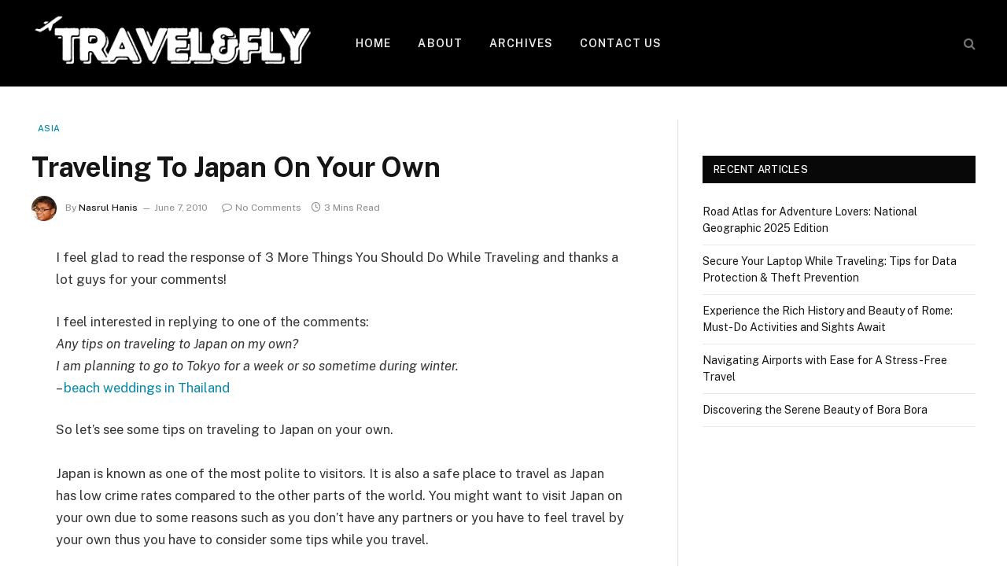

--- FILE ---
content_type: text/html; charset=UTF-8
request_url: https://travelandfly.net/traveling-to-japan-on-your-own/
body_size: 14661
content:

<!DOCTYPE html>
<html lang="en-US" class="s-light site-s-light">

<head>

	<meta charset="UTF-8" />
	<meta name="viewport" content="width=device-width, initial-scale=1" />
	<title>Traveling To Japan On Your Own &#8211; Travel &amp; Fly</title><link rel="preload" as="font" href="https://travelandfly.net/wp-content/themes/smart-mag/css/icons/fonts/ts-icons.woff2?v3.2" type="font/woff2" crossorigin="anonymous" />
<meta name='robots' content='max-image-preview:large' />
	<style>img:is([sizes="auto" i], [sizes^="auto," i]) { contain-intrinsic-size: 3000px 1500px }</style>
	<link rel='dns-prefetch' href='//www.googletagmanager.com' />
<link rel='dns-prefetch' href='//stats.wp.com' />
<link rel='dns-prefetch' href='//fonts.googleapis.com' />
<link rel='dns-prefetch' href='//v0.wordpress.com' />
<link rel='dns-prefetch' href='//pagead2.googlesyndication.com' />
<link rel='preconnect' href='//i0.wp.com' />
<link rel='preconnect' href='//c0.wp.com' />
<link rel="alternate" type="application/rss+xml" title="Travel &amp; Fly &raquo; Feed" href="https://travelandfly.net/feed/" />
<link rel="alternate" type="application/rss+xml" title="Travel &amp; Fly &raquo; Comments Feed" href="https://travelandfly.net/comments/feed/" />
<link rel="alternate" type="application/rss+xml" title="Travel &amp; Fly &raquo; Traveling To Japan On Your Own Comments Feed" href="https://travelandfly.net/traveling-to-japan-on-your-own/feed/" />
<script type="text/javascript">
/* <![CDATA[ */
window._wpemojiSettings = {"baseUrl":"https:\/\/s.w.org\/images\/core\/emoji\/16.0.1\/72x72\/","ext":".png","svgUrl":"https:\/\/s.w.org\/images\/core\/emoji\/16.0.1\/svg\/","svgExt":".svg","source":{"concatemoji":"https:\/\/travelandfly.net\/wp-includes\/js\/wp-emoji-release.min.js?ver=6.8.3"}};
/*! This file is auto-generated */
!function(s,n){var o,i,e;function c(e){try{var t={supportTests:e,timestamp:(new Date).valueOf()};sessionStorage.setItem(o,JSON.stringify(t))}catch(e){}}function p(e,t,n){e.clearRect(0,0,e.canvas.width,e.canvas.height),e.fillText(t,0,0);var t=new Uint32Array(e.getImageData(0,0,e.canvas.width,e.canvas.height).data),a=(e.clearRect(0,0,e.canvas.width,e.canvas.height),e.fillText(n,0,0),new Uint32Array(e.getImageData(0,0,e.canvas.width,e.canvas.height).data));return t.every(function(e,t){return e===a[t]})}function u(e,t){e.clearRect(0,0,e.canvas.width,e.canvas.height),e.fillText(t,0,0);for(var n=e.getImageData(16,16,1,1),a=0;a<n.data.length;a++)if(0!==n.data[a])return!1;return!0}function f(e,t,n,a){switch(t){case"flag":return n(e,"\ud83c\udff3\ufe0f\u200d\u26a7\ufe0f","\ud83c\udff3\ufe0f\u200b\u26a7\ufe0f")?!1:!n(e,"\ud83c\udde8\ud83c\uddf6","\ud83c\udde8\u200b\ud83c\uddf6")&&!n(e,"\ud83c\udff4\udb40\udc67\udb40\udc62\udb40\udc65\udb40\udc6e\udb40\udc67\udb40\udc7f","\ud83c\udff4\u200b\udb40\udc67\u200b\udb40\udc62\u200b\udb40\udc65\u200b\udb40\udc6e\u200b\udb40\udc67\u200b\udb40\udc7f");case"emoji":return!a(e,"\ud83e\udedf")}return!1}function g(e,t,n,a){var r="undefined"!=typeof WorkerGlobalScope&&self instanceof WorkerGlobalScope?new OffscreenCanvas(300,150):s.createElement("canvas"),o=r.getContext("2d",{willReadFrequently:!0}),i=(o.textBaseline="top",o.font="600 32px Arial",{});return e.forEach(function(e){i[e]=t(o,e,n,a)}),i}function t(e){var t=s.createElement("script");t.src=e,t.defer=!0,s.head.appendChild(t)}"undefined"!=typeof Promise&&(o="wpEmojiSettingsSupports",i=["flag","emoji"],n.supports={everything:!0,everythingExceptFlag:!0},e=new Promise(function(e){s.addEventListener("DOMContentLoaded",e,{once:!0})}),new Promise(function(t){var n=function(){try{var e=JSON.parse(sessionStorage.getItem(o));if("object"==typeof e&&"number"==typeof e.timestamp&&(new Date).valueOf()<e.timestamp+604800&&"object"==typeof e.supportTests)return e.supportTests}catch(e){}return null}();if(!n){if("undefined"!=typeof Worker&&"undefined"!=typeof OffscreenCanvas&&"undefined"!=typeof URL&&URL.createObjectURL&&"undefined"!=typeof Blob)try{var e="postMessage("+g.toString()+"("+[JSON.stringify(i),f.toString(),p.toString(),u.toString()].join(",")+"));",a=new Blob([e],{type:"text/javascript"}),r=new Worker(URL.createObjectURL(a),{name:"wpTestEmojiSupports"});return void(r.onmessage=function(e){c(n=e.data),r.terminate(),t(n)})}catch(e){}c(n=g(i,f,p,u))}t(n)}).then(function(e){for(var t in e)n.supports[t]=e[t],n.supports.everything=n.supports.everything&&n.supports[t],"flag"!==t&&(n.supports.everythingExceptFlag=n.supports.everythingExceptFlag&&n.supports[t]);n.supports.everythingExceptFlag=n.supports.everythingExceptFlag&&!n.supports.flag,n.DOMReady=!1,n.readyCallback=function(){n.DOMReady=!0}}).then(function(){return e}).then(function(){var e;n.supports.everything||(n.readyCallback(),(e=n.source||{}).concatemoji?t(e.concatemoji):e.wpemoji&&e.twemoji&&(t(e.twemoji),t(e.wpemoji)))}))}((window,document),window._wpemojiSettings);
/* ]]> */
</script>
<link rel='stylesheet' id='formidable-css' href='https://travelandfly.net/wp-content/plugins/formidable/css/formidableforms.css?ver=95444' type='text/css' media='all' />
<link rel='stylesheet' id='anwp-pg-styles-css' href='https://travelandfly.net/wp-content/plugins/anwp-post-grid-for-elementor/public/css/styles.min.css?ver=1.3.3' type='text/css' media='all' />
<style id='wp-emoji-styles-inline-css' type='text/css'>

	img.wp-smiley, img.emoji {
		display: inline !important;
		border: none !important;
		box-shadow: none !important;
		height: 1em !important;
		width: 1em !important;
		margin: 0 0.07em !important;
		vertical-align: -0.1em !important;
		background: none !important;
		padding: 0 !important;
	}
</style>
<link rel='stylesheet' id='wp-block-library-css' href='https://c0.wp.com/c/6.8.3/wp-includes/css/dist/block-library/style.min.css' type='text/css' media='all' />
<style id='classic-theme-styles-inline-css' type='text/css'>
/*! This file is auto-generated */
.wp-block-button__link{color:#fff;background-color:#32373c;border-radius:9999px;box-shadow:none;text-decoration:none;padding:calc(.667em + 2px) calc(1.333em + 2px);font-size:1.125em}.wp-block-file__button{background:#32373c;color:#fff;text-decoration:none}
</style>
<link rel='stylesheet' id='mediaelement-css' href='https://c0.wp.com/c/6.8.3/wp-includes/js/mediaelement/mediaelementplayer-legacy.min.css' type='text/css' media='all' />
<link rel='stylesheet' id='wp-mediaelement-css' href='https://c0.wp.com/c/6.8.3/wp-includes/js/mediaelement/wp-mediaelement.min.css' type='text/css' media='all' />
<style id='jetpack-sharing-buttons-style-inline-css' type='text/css'>
.jetpack-sharing-buttons__services-list{display:flex;flex-direction:row;flex-wrap:wrap;gap:0;list-style-type:none;margin:5px;padding:0}.jetpack-sharing-buttons__services-list.has-small-icon-size{font-size:12px}.jetpack-sharing-buttons__services-list.has-normal-icon-size{font-size:16px}.jetpack-sharing-buttons__services-list.has-large-icon-size{font-size:24px}.jetpack-sharing-buttons__services-list.has-huge-icon-size{font-size:36px}@media print{.jetpack-sharing-buttons__services-list{display:none!important}}.editor-styles-wrapper .wp-block-jetpack-sharing-buttons{gap:0;padding-inline-start:0}ul.jetpack-sharing-buttons__services-list.has-background{padding:1.25em 2.375em}
</style>
<style id='global-styles-inline-css' type='text/css'>
:root{--wp--preset--aspect-ratio--square: 1;--wp--preset--aspect-ratio--4-3: 4/3;--wp--preset--aspect-ratio--3-4: 3/4;--wp--preset--aspect-ratio--3-2: 3/2;--wp--preset--aspect-ratio--2-3: 2/3;--wp--preset--aspect-ratio--16-9: 16/9;--wp--preset--aspect-ratio--9-16: 9/16;--wp--preset--color--black: #000000;--wp--preset--color--cyan-bluish-gray: #abb8c3;--wp--preset--color--white: #ffffff;--wp--preset--color--pale-pink: #f78da7;--wp--preset--color--vivid-red: #cf2e2e;--wp--preset--color--luminous-vivid-orange: #ff6900;--wp--preset--color--luminous-vivid-amber: #fcb900;--wp--preset--color--light-green-cyan: #7bdcb5;--wp--preset--color--vivid-green-cyan: #00d084;--wp--preset--color--pale-cyan-blue: #8ed1fc;--wp--preset--color--vivid-cyan-blue: #0693e3;--wp--preset--color--vivid-purple: #9b51e0;--wp--preset--gradient--vivid-cyan-blue-to-vivid-purple: linear-gradient(135deg,rgba(6,147,227,1) 0%,rgb(155,81,224) 100%);--wp--preset--gradient--light-green-cyan-to-vivid-green-cyan: linear-gradient(135deg,rgb(122,220,180) 0%,rgb(0,208,130) 100%);--wp--preset--gradient--luminous-vivid-amber-to-luminous-vivid-orange: linear-gradient(135deg,rgba(252,185,0,1) 0%,rgba(255,105,0,1) 100%);--wp--preset--gradient--luminous-vivid-orange-to-vivid-red: linear-gradient(135deg,rgba(255,105,0,1) 0%,rgb(207,46,46) 100%);--wp--preset--gradient--very-light-gray-to-cyan-bluish-gray: linear-gradient(135deg,rgb(238,238,238) 0%,rgb(169,184,195) 100%);--wp--preset--gradient--cool-to-warm-spectrum: linear-gradient(135deg,rgb(74,234,220) 0%,rgb(151,120,209) 20%,rgb(207,42,186) 40%,rgb(238,44,130) 60%,rgb(251,105,98) 80%,rgb(254,248,76) 100%);--wp--preset--gradient--blush-light-purple: linear-gradient(135deg,rgb(255,206,236) 0%,rgb(152,150,240) 100%);--wp--preset--gradient--blush-bordeaux: linear-gradient(135deg,rgb(254,205,165) 0%,rgb(254,45,45) 50%,rgb(107,0,62) 100%);--wp--preset--gradient--luminous-dusk: linear-gradient(135deg,rgb(255,203,112) 0%,rgb(199,81,192) 50%,rgb(65,88,208) 100%);--wp--preset--gradient--pale-ocean: linear-gradient(135deg,rgb(255,245,203) 0%,rgb(182,227,212) 50%,rgb(51,167,181) 100%);--wp--preset--gradient--electric-grass: linear-gradient(135deg,rgb(202,248,128) 0%,rgb(113,206,126) 100%);--wp--preset--gradient--midnight: linear-gradient(135deg,rgb(2,3,129) 0%,rgb(40,116,252) 100%);--wp--preset--font-size--small: 13px;--wp--preset--font-size--medium: 20px;--wp--preset--font-size--large: 36px;--wp--preset--font-size--x-large: 42px;--wp--preset--spacing--20: 0.44rem;--wp--preset--spacing--30: 0.67rem;--wp--preset--spacing--40: 1rem;--wp--preset--spacing--50: 1.5rem;--wp--preset--spacing--60: 2.25rem;--wp--preset--spacing--70: 3.38rem;--wp--preset--spacing--80: 5.06rem;--wp--preset--shadow--natural: 6px 6px 9px rgba(0, 0, 0, 0.2);--wp--preset--shadow--deep: 12px 12px 50px rgba(0, 0, 0, 0.4);--wp--preset--shadow--sharp: 6px 6px 0px rgba(0, 0, 0, 0.2);--wp--preset--shadow--outlined: 6px 6px 0px -3px rgba(255, 255, 255, 1), 6px 6px rgba(0, 0, 0, 1);--wp--preset--shadow--crisp: 6px 6px 0px rgba(0, 0, 0, 1);}:where(.is-layout-flex){gap: 0.5em;}:where(.is-layout-grid){gap: 0.5em;}body .is-layout-flex{display: flex;}.is-layout-flex{flex-wrap: wrap;align-items: center;}.is-layout-flex > :is(*, div){margin: 0;}body .is-layout-grid{display: grid;}.is-layout-grid > :is(*, div){margin: 0;}:where(.wp-block-columns.is-layout-flex){gap: 2em;}:where(.wp-block-columns.is-layout-grid){gap: 2em;}:where(.wp-block-post-template.is-layout-flex){gap: 1.25em;}:where(.wp-block-post-template.is-layout-grid){gap: 1.25em;}.has-black-color{color: var(--wp--preset--color--black) !important;}.has-cyan-bluish-gray-color{color: var(--wp--preset--color--cyan-bluish-gray) !important;}.has-white-color{color: var(--wp--preset--color--white) !important;}.has-pale-pink-color{color: var(--wp--preset--color--pale-pink) !important;}.has-vivid-red-color{color: var(--wp--preset--color--vivid-red) !important;}.has-luminous-vivid-orange-color{color: var(--wp--preset--color--luminous-vivid-orange) !important;}.has-luminous-vivid-amber-color{color: var(--wp--preset--color--luminous-vivid-amber) !important;}.has-light-green-cyan-color{color: var(--wp--preset--color--light-green-cyan) !important;}.has-vivid-green-cyan-color{color: var(--wp--preset--color--vivid-green-cyan) !important;}.has-pale-cyan-blue-color{color: var(--wp--preset--color--pale-cyan-blue) !important;}.has-vivid-cyan-blue-color{color: var(--wp--preset--color--vivid-cyan-blue) !important;}.has-vivid-purple-color{color: var(--wp--preset--color--vivid-purple) !important;}.has-black-background-color{background-color: var(--wp--preset--color--black) !important;}.has-cyan-bluish-gray-background-color{background-color: var(--wp--preset--color--cyan-bluish-gray) !important;}.has-white-background-color{background-color: var(--wp--preset--color--white) !important;}.has-pale-pink-background-color{background-color: var(--wp--preset--color--pale-pink) !important;}.has-vivid-red-background-color{background-color: var(--wp--preset--color--vivid-red) !important;}.has-luminous-vivid-orange-background-color{background-color: var(--wp--preset--color--luminous-vivid-orange) !important;}.has-luminous-vivid-amber-background-color{background-color: var(--wp--preset--color--luminous-vivid-amber) !important;}.has-light-green-cyan-background-color{background-color: var(--wp--preset--color--light-green-cyan) !important;}.has-vivid-green-cyan-background-color{background-color: var(--wp--preset--color--vivid-green-cyan) !important;}.has-pale-cyan-blue-background-color{background-color: var(--wp--preset--color--pale-cyan-blue) !important;}.has-vivid-cyan-blue-background-color{background-color: var(--wp--preset--color--vivid-cyan-blue) !important;}.has-vivid-purple-background-color{background-color: var(--wp--preset--color--vivid-purple) !important;}.has-black-border-color{border-color: var(--wp--preset--color--black) !important;}.has-cyan-bluish-gray-border-color{border-color: var(--wp--preset--color--cyan-bluish-gray) !important;}.has-white-border-color{border-color: var(--wp--preset--color--white) !important;}.has-pale-pink-border-color{border-color: var(--wp--preset--color--pale-pink) !important;}.has-vivid-red-border-color{border-color: var(--wp--preset--color--vivid-red) !important;}.has-luminous-vivid-orange-border-color{border-color: var(--wp--preset--color--luminous-vivid-orange) !important;}.has-luminous-vivid-amber-border-color{border-color: var(--wp--preset--color--luminous-vivid-amber) !important;}.has-light-green-cyan-border-color{border-color: var(--wp--preset--color--light-green-cyan) !important;}.has-vivid-green-cyan-border-color{border-color: var(--wp--preset--color--vivid-green-cyan) !important;}.has-pale-cyan-blue-border-color{border-color: var(--wp--preset--color--pale-cyan-blue) !important;}.has-vivid-cyan-blue-border-color{border-color: var(--wp--preset--color--vivid-cyan-blue) !important;}.has-vivid-purple-border-color{border-color: var(--wp--preset--color--vivid-purple) !important;}.has-vivid-cyan-blue-to-vivid-purple-gradient-background{background: var(--wp--preset--gradient--vivid-cyan-blue-to-vivid-purple) !important;}.has-light-green-cyan-to-vivid-green-cyan-gradient-background{background: var(--wp--preset--gradient--light-green-cyan-to-vivid-green-cyan) !important;}.has-luminous-vivid-amber-to-luminous-vivid-orange-gradient-background{background: var(--wp--preset--gradient--luminous-vivid-amber-to-luminous-vivid-orange) !important;}.has-luminous-vivid-orange-to-vivid-red-gradient-background{background: var(--wp--preset--gradient--luminous-vivid-orange-to-vivid-red) !important;}.has-very-light-gray-to-cyan-bluish-gray-gradient-background{background: var(--wp--preset--gradient--very-light-gray-to-cyan-bluish-gray) !important;}.has-cool-to-warm-spectrum-gradient-background{background: var(--wp--preset--gradient--cool-to-warm-spectrum) !important;}.has-blush-light-purple-gradient-background{background: var(--wp--preset--gradient--blush-light-purple) !important;}.has-blush-bordeaux-gradient-background{background: var(--wp--preset--gradient--blush-bordeaux) !important;}.has-luminous-dusk-gradient-background{background: var(--wp--preset--gradient--luminous-dusk) !important;}.has-pale-ocean-gradient-background{background: var(--wp--preset--gradient--pale-ocean) !important;}.has-electric-grass-gradient-background{background: var(--wp--preset--gradient--electric-grass) !important;}.has-midnight-gradient-background{background: var(--wp--preset--gradient--midnight) !important;}.has-small-font-size{font-size: var(--wp--preset--font-size--small) !important;}.has-medium-font-size{font-size: var(--wp--preset--font-size--medium) !important;}.has-large-font-size{font-size: var(--wp--preset--font-size--large) !important;}.has-x-large-font-size{font-size: var(--wp--preset--font-size--x-large) !important;}
:where(.wp-block-post-template.is-layout-flex){gap: 1.25em;}:where(.wp-block-post-template.is-layout-grid){gap: 1.25em;}
:where(.wp-block-columns.is-layout-flex){gap: 2em;}:where(.wp-block-columns.is-layout-grid){gap: 2em;}
:root :where(.wp-block-pullquote){font-size: 1.5em;line-height: 1.6;}
</style>
<link rel='stylesheet' id='smartmag-core-css' href='https://travelandfly.net/wp-content/themes/smart-mag/style.css?ver=10.3.0' type='text/css' media='all' />
<style id='smartmag-core-inline-css' type='text/css'>
:root { --c-main: #0086aa;
--c-main-rgb: 0,134,170; }
.cat-labels .category { background-color: #ffffff; color: #0086aa; border-radius: 0px; }


</style>
<link rel='stylesheet' id='smartmag-fonts-css' href='https://fonts.googleapis.com/css?family=Public+Sans%3A400%2C400i%2C500%2C600%2C700' type='text/css' media='all' />
<link rel='stylesheet' id='smartmag-magnific-popup-css' href='https://travelandfly.net/wp-content/themes/smart-mag/css/lightbox.css?ver=10.3.0' type='text/css' media='all' />
<link rel='stylesheet' id='smartmag-icons-css' href='https://travelandfly.net/wp-content/themes/smart-mag/css/icons/icons.css?ver=10.3.0' type='text/css' media='all' />
<script type="text/javascript" id="smartmag-lazy-inline-js-after">
/* <![CDATA[ */
/**
 * @copyright ThemeSphere
 * @preserve
 */
var BunyadLazy={};BunyadLazy.load=function(){function a(e,n){var t={};e.dataset.bgset&&e.dataset.sizes?(t.sizes=e.dataset.sizes,t.srcset=e.dataset.bgset):t.src=e.dataset.bgsrc,function(t){var a=t.dataset.ratio;if(0<a){const e=t.parentElement;if(e.classList.contains("media-ratio")){const n=e.style;n.getPropertyValue("--a-ratio")||(n.paddingBottom=100/a+"%")}}}(e);var a,o=document.createElement("img");for(a in o.onload=function(){var t="url('"+(o.currentSrc||o.src)+"')",a=e.style;a.backgroundImage!==t&&requestAnimationFrame(()=>{a.backgroundImage=t,n&&n()}),o.onload=null,o.onerror=null,o=null},o.onerror=o.onload,t)o.setAttribute(a,t[a]);o&&o.complete&&0<o.naturalWidth&&o.onload&&o.onload()}function e(t){t.dataset.loaded||a(t,()=>{document.dispatchEvent(new Event("lazyloaded")),t.dataset.loaded=1})}function n(t){"complete"===document.readyState?t():window.addEventListener("load",t)}return{initEarly:function(){var t,a=()=>{document.querySelectorAll(".img.bg-cover:not(.lazyload)").forEach(e)};"complete"!==document.readyState?(t=setInterval(a,150),n(()=>{a(),clearInterval(t)})):a()},callOnLoad:n,initBgImages:function(t){t&&n(()=>{document.querySelectorAll(".img.bg-cover").forEach(e)})},bgLoad:a}}(),BunyadLazy.load.initEarly();
/* ]]> */
</script>

<!-- Google tag (gtag.js) snippet added by Site Kit -->
<!-- Google Analytics snippet added by Site Kit -->
<script type="text/javascript" src="https://www.googletagmanager.com/gtag/js?id=GT-PJSW5XC" id="google_gtagjs-js" async></script>
<script type="text/javascript" id="google_gtagjs-js-after">
/* <![CDATA[ */
window.dataLayer = window.dataLayer || [];function gtag(){dataLayer.push(arguments);}
gtag("set","linker",{"domains":["travelandfly.net"]});
gtag("js", new Date());
gtag("set", "developer_id.dZTNiMT", true);
gtag("config", "GT-PJSW5XC");
/* ]]> */
</script>
<script type="text/javascript" src="https://c0.wp.com/c/6.8.3/wp-includes/js/jquery/jquery.min.js" id="jquery-core-js"></script>
<script type="text/javascript" src="https://c0.wp.com/c/6.8.3/wp-includes/js/jquery/jquery-migrate.min.js" id="jquery-migrate-js"></script>
<link rel="https://api.w.org/" href="https://travelandfly.net/wp-json/" /><link rel="alternate" title="JSON" type="application/json" href="https://travelandfly.net/wp-json/wp/v2/posts/48" /><link rel="EditURI" type="application/rsd+xml" title="RSD" href="https://travelandfly.net/xmlrpc.php?rsd" />
<meta name="generator" content="WordPress 6.8.3" />
<link rel="canonical" href="https://travelandfly.net/traveling-to-japan-on-your-own/" />
<link rel='shortlink' href='https://wp.me/pWMVQ-M' />
<link rel="alternate" title="oEmbed (JSON)" type="application/json+oembed" href="https://travelandfly.net/wp-json/oembed/1.0/embed?url=https%3A%2F%2Ftravelandfly.net%2Ftraveling-to-japan-on-your-own%2F" />
<link rel="alternate" title="oEmbed (XML)" type="text/xml+oembed" href="https://travelandfly.net/wp-json/oembed/1.0/embed?url=https%3A%2F%2Ftravelandfly.net%2Ftraveling-to-japan-on-your-own%2F&#038;format=xml" />
<meta name="generator" content="Site Kit by Google 1.160.1" />			<meta name="monetag" content="7a0291a0184d838a74b8e4f1601dc55f" />
			<!-- MagenetMonetization V: 1.0.29.3--><!-- MagenetMonetization 1 --><!-- MagenetMonetization 1.1 -->	<style>img#wpstats{display:none}</style>
		<script data-noptimize="1" data-cfasync="false" data-wpfc-render="false">
  (function () {
      var script = document.createElement("script");
      script.async = 1;
      script.src = 'https://mn-tz.ltd/MzgyMjUz.js?t=382253';
      document.head.appendChild(script);
  })();
</script>
		<script>
		var BunyadSchemeKey = 'bunyad-scheme';
		(() => {
			const d = document.documentElement;
			const c = d.classList;
			var scheme = localStorage.getItem(BunyadSchemeKey);
			
			if (scheme) {
				d.dataset.origClass = c;
				scheme === 'dark' ? c.remove('s-light', 'site-s-light') : c.remove('s-dark', 'site-s-dark');
				c.add('site-s-' + scheme, 's-' + scheme);
			}
		})();
		</script>
		
<!-- Google AdSense meta tags added by Site Kit -->
<meta name="google-adsense-platform-account" content="ca-host-pub-2644536267352236">
<meta name="google-adsense-platform-domain" content="sitekit.withgoogle.com">
<!-- End Google AdSense meta tags added by Site Kit -->
<meta name="generator" content="Elementor 3.31.3; features: additional_custom_breakpoints, e_element_cache; settings: css_print_method-external, google_font-enabled, font_display-auto">
			<style>
				.e-con.e-parent:nth-of-type(n+4):not(.e-lazyloaded):not(.e-no-lazyload),
				.e-con.e-parent:nth-of-type(n+4):not(.e-lazyloaded):not(.e-no-lazyload) * {
					background-image: none !important;
				}
				@media screen and (max-height: 1024px) {
					.e-con.e-parent:nth-of-type(n+3):not(.e-lazyloaded):not(.e-no-lazyload),
					.e-con.e-parent:nth-of-type(n+3):not(.e-lazyloaded):not(.e-no-lazyload) * {
						background-image: none !important;
					}
				}
				@media screen and (max-height: 640px) {
					.e-con.e-parent:nth-of-type(n+2):not(.e-lazyloaded):not(.e-no-lazyload),
					.e-con.e-parent:nth-of-type(n+2):not(.e-lazyloaded):not(.e-no-lazyload) * {
						background-image: none !important;
					}
				}
			</style>
			
<!-- Google AdSense snippet added by Site Kit -->
<script type="text/javascript" async="async" src="https://pagead2.googlesyndication.com/pagead/js/adsbygoogle.js?client=ca-pub-7275913677906223&amp;host=ca-host-pub-2644536267352236" crossorigin="anonymous"></script>

<!-- End Google AdSense snippet added by Site Kit -->

<!-- Jetpack Open Graph Tags -->
<meta property="og:type" content="article" />
<meta property="og:title" content="Traveling To Japan On Your Own" />
<meta property="og:url" content="https://travelandfly.net/traveling-to-japan-on-your-own/" />
<meta property="og:description" content="I feel glad to read the response of 3 More Things You Should Do While Traveling and thanks a lot guys for your comments! I feel interested in replying to one of the comments: Any tips on traveling …" />
<meta property="article:published_time" content="2010-06-07T05:04:01+00:00" />
<meta property="article:modified_time" content="2010-06-07T05:19:13+00:00" />
<meta property="og:site_name" content="Travel &amp; Fly" />
<meta property="og:image" content="http://travelandfly.net/wp-content/uploads/2010/06/tnf_japannyourown.jpg" />
<meta property="og:image:width" content="451" />
<meta property="og:image:height" content="338" />
<meta property="og:image:alt" content="" />
<meta property="og:locale" content="en_US" />
<meta name="twitter:text:title" content="Traveling To Japan On Your Own" />
<meta name="twitter:image" content="http://travelandfly.net/wp-content/uploads/2010/06/tnf_japannyourown.jpg?w=640" />
<meta name="twitter:card" content="summary_large_image" />

<!-- End Jetpack Open Graph Tags -->
<link rel="icon" href="https://i0.wp.com/travelandfly.net/wp-content/uploads/2020/03/cropped-travelandflyico.png?fit=32%2C32&#038;ssl=1" sizes="32x32" />
<link rel="icon" href="https://i0.wp.com/travelandfly.net/wp-content/uploads/2020/03/cropped-travelandflyico.png?fit=192%2C192&#038;ssl=1" sizes="192x192" />
<link rel="apple-touch-icon" href="https://i0.wp.com/travelandfly.net/wp-content/uploads/2020/03/cropped-travelandflyico.png?fit=180%2C180&#038;ssl=1" />
<meta name="msapplication-TileImage" content="https://i0.wp.com/travelandfly.net/wp-content/uploads/2020/03/cropped-travelandflyico.png?fit=270%2C270&#038;ssl=1" />

	
	<script>(function(d,z,s,c){s.src='//'+d+'/400/'+z;s.onerror=s.onload=E;function E(){c&&c();c=null}try{(document.body||document.documentElement).appendChild(s)}catch(e){E()}})('saptorge.com',9284176,document.createElement('script'),_psxhxa)</script>

	
</head>

<body class="wp-singular post-template-default single single-post postid-48 single-format-standard wp-theme-smart-mag theme--smart-mag right-sidebar post-layout-modern post-cat-12 has-lb has-lb-sm ts-img-hov-fade has-sb-sep layout-normal elementor-default elementor-kit-2159">



<div class="main-wrap">

	
<div class="off-canvas-backdrop"></div>
<div class="mobile-menu-container off-canvas s-dark hide-menu-lg" id="off-canvas">

	<div class="off-canvas-head">
		<a href="#" class="close">
			<span class="visuallyhidden">Close Menu</span>
			<i class="tsi tsi-times"></i>
		</a>

		<div class="ts-logo">
					</div>
	</div>

	<div class="off-canvas-content">

					<ul class="mobile-menu"></ul>
		
		
		
		<div class="spc-social-block spc-social spc-social-b smart-head-social">
		
			
				<a href="#" class="link service s-facebook" target="_blank" rel="nofollow noopener">
					<i class="icon tsi tsi-facebook"></i>					<span class="visuallyhidden">Facebook</span>
				</a>
									
			
				<a href="#" class="link service s-twitter" target="_blank" rel="nofollow noopener">
					<i class="icon tsi tsi-twitter"></i>					<span class="visuallyhidden">X (Twitter)</span>
				</a>
									
			
				<a href="#" class="link service s-instagram" target="_blank" rel="nofollow noopener">
					<i class="icon tsi tsi-instagram"></i>					<span class="visuallyhidden">Instagram</span>
				</a>
									
			
		</div>

		
	</div>

</div>
<div class="smart-head smart-head-b smart-head-main" id="smart-head" data-sticky="auto" data-sticky-type="smart" data-sticky-full>
	
	<div class="smart-head-row smart-head-mid s-dark smart-head-row-full">

		<div class="inner wrap">

							
				<div class="items items-left ">
					<a href="https://travelandfly.net/" title="Travel &amp; Fly" rel="home" class="logo-link ts-logo logo-is-image">
		<span>
			
				
					<img src="http://travelandfly.net/wp-content/uploads/2023/12/travelandfly_v5.png" class="logo-image" alt="Travel &amp; Fly" width="400" height="100"/>
									 
					</span>
	</a>	<div class="nav-wrap">
		<nav class="navigation navigation-main nav-hov-a">
			<ul id="menu-travel-fly-1" class="menu"><li id="menu-item-1521" class="menu-item menu-item-type-custom menu-item-object-custom menu-item-home menu-item-1521"><a href="http://travelandfly.net/">Home</a></li>
<li id="menu-item-1522" class="menu-item menu-item-type-post_type menu-item-object-page menu-item-1522"><a href="https://travelandfly.net/about/">About</a></li>
<li id="menu-item-1523" class="menu-item menu-item-type-post_type menu-item-object-page menu-item-1523"><a href="https://travelandfly.net/archives/">Archives</a></li>
<li id="menu-item-1524" class="menu-item menu-item-type-post_type menu-item-object-page menu-item-1524"><a href="https://travelandfly.net/contact-us/">Contact Us</a></li>
</ul>		</nav>
	</div>
				</div>

							
				<div class="items items-center empty">
								</div>

							
				<div class="items items-right ">
				

	<a href="#" class="search-icon has-icon-only is-icon" title="Search">
		<i class="tsi tsi-search"></i>
	</a>

				</div>

						
		</div>
	</div>

	</div>
<div class="smart-head smart-head-a smart-head-mobile" id="smart-head-mobile" data-sticky="mid" data-sticky-type="smart" data-sticky-full>
	
	<div class="smart-head-row smart-head-mid smart-head-row-3 s-dark smart-head-row-full">

		<div class="inner wrap">

							
				<div class="items items-left ">
				
<button class="offcanvas-toggle has-icon" type="button" aria-label="Menu">
	<span class="hamburger-icon hamburger-icon-a">
		<span class="inner"></span>
	</span>
</button>				</div>

							
				<div class="items items-center ">
					<a href="https://travelandfly.net/" title="Travel &amp; Fly" rel="home" class="logo-link ts-logo logo-is-image">
		<span>
			
				
					<img src="http://travelandfly.net/wp-content/uploads/2023/12/travelandfly_v5.png" class="logo-image" alt="Travel &amp; Fly" width="400" height="100"/>
									 
					</span>
	</a>				</div>

							
				<div class="items items-right ">
				

	<a href="#" class="search-icon has-icon-only is-icon" title="Search">
		<i class="tsi tsi-search"></i>
	</a>

				</div>

						
		</div>
	</div>

	</div>

<div class="main ts-contain cf right-sidebar">
	
		

<div class="ts-row">
	<div class="col-8 main-content s-post-contain">

					<div class="the-post-header s-head-modern s-head-modern-a">
	<div class="post-meta post-meta-a post-meta-left post-meta-single has-below"><div class="post-meta-items meta-above"><span class="meta-item cat-labels">
						
						<a href="https://travelandfly.net/category/asia/" class="category term-color-12" rel="category">Asia</a>
					</span>
					</div><h1 class="is-title post-title">Traveling To Japan On Your Own</h1><div class="post-meta-items meta-below has-author-img"><span class="meta-item post-author has-img"><img alt='Nasrul Hanis' src='https://secure.gravatar.com/avatar/639591a55aba09ab39b2742cad7f382101880630b2f04ea3f1ecdedcb2fbfcb4?s=32&#038;d=http%3A%2F%2Ftravelandfly.net%2Fwp-content%2Fthemes%2Fthesis_18%2Fcustom%2Fimages%2Favatardefaulttravel.jpg&#038;r=g' srcset='https://secure.gravatar.com/avatar/639591a55aba09ab39b2742cad7f382101880630b2f04ea3f1ecdedcb2fbfcb4?s=64&#038;d=http%3A%2F%2Ftravelandfly.net%2Fwp-content%2Fthemes%2Fthesis_18%2Fcustom%2Fimages%2Favatardefaulttravel.jpg&#038;r=g 2x' class='avatar avatar-32 photo' height='32' width='32' decoding='async'/><span class="by">By</span> <a href="https://travelandfly.net/author/travelandfly/" title="Posts by Nasrul Hanis" rel="author">Nasrul Hanis</a></span><span class="meta-item has-next-icon date"><time class="post-date" datetime="2010-06-07T13:04:01+08:00">June 7, 2010</time></span><span class="has-next-icon meta-item comments has-icon"><a href="https://travelandfly.net/traveling-to-japan-on-your-own/#respond"><i class="tsi tsi-comment-o"></i>No Comments</a></span><span class="meta-item read-time has-icon"><i class="tsi tsi-clock"></i>3 Mins Read</span></div></div>	
	
</div>		
					<div class="single-featured">	
	<div class="featured">
			</div>

	</div>
		
		<div class="the-post s-post-modern">

			<article id="post-48" class="post-48 post type-post status-publish format-standard category-asia tag-flight tag-japan tag-outdoor tag-own tag-safety tag-train tag-travel">
				
<div class="post-content-wrap">
	
	<div class="post-content cf entry-content content-spacious">

		
				
		<p>I feel glad to read the response of 3 More Things You Should Do While Traveling and thanks a lot guys for your comments!</p>
<p>I feel interested in replying to one of the comments:<br />
<em>Any tips on traveling to Japan on my own?<br />
I am planning to go to Tokyo for a week or so sometime during winter.</em><br />
&#8211; <a href="http://travelandfly.net/feedback-3-more-things-you-should-do-while-traveling/comment-page-1/#comment-209">beach weddings in Thailand</a></p>
<p>So let&#8217;s see some tips on traveling to Japan on your own.<br />
<span id="more-48"></span><br />
Japan is known as one of the most polite to visitors. It is also a safe place to travel as Japan has low crime rates compared to the other parts of the world. You might want to visit Japan on your own due to some reasons such as you don&#8217;t have any partners or you have to feel travel by your own thus you have to consider some tips while you travel.</p>
<p><a href="http://travelandfly.net/"><img fetchpriority="high" data-recalc-dims="1" fetchpriority="high" decoding="async" class="aligncenter size-full wp-image-51" title="tnf_japannyourown" src="https://i0.wp.com/travelandfly.net/wp-content/uploads/2010/06/tnf_japannyourown.jpg?resize=451%2C338" alt="" width="451" height="338" srcset="https://i0.wp.com/travelandfly.net/wp-content/uploads/2010/06/tnf_japannyourown.jpg?w=451&amp;ssl=1 451w, https://i0.wp.com/travelandfly.net/wp-content/uploads/2010/06/tnf_japannyourown.jpg?resize=300%2C224&amp;ssl=1 300w" sizes="(max-width: 451px) 100vw, 451px" /></a></p>
<p>The most important thing that you must keep in mind is your own safety as you are traveling on your own. Make sure you bring your own first aid kit in your bag if you got any injuries while traveling. You might want to bring any protective tool but don&#8217;t bring dangerous weapon as you might face problem at the airport.</p>
<p>There are many large companies provide flight to Japan, so choose the most suitable flight for you. Set a specific day for your trip so you can save your budget for your travel plus you have to maintain your budget alone. There are many companies that provide online booking for flight to Japan. Gather enough information and compare prices between different companies in order to get the best results.</p>
<p>The streets of large cities in Japan are generally very busy and slow, so I guess traveling by train is the best way to enjoy your travel in Japan. The best way to get around is by using Japan Rail (JR) system. You must book the Pass before leaving your home about three months before you plan to travel. When you have your own Pass, you are free to travel almost anywhere in Japan.</p>
<p>Traveling on your own means that you have to communicate with the local people by yourself as there is nobody assisting you. You have to learn Japanese language &#8211; the basic one at least. If you are looking for Japanese language course, you can do so by taking short Japanese language class, learning through the Internet &amp; friends or buy a software program such as software or videos.</p>
<p>The large amount of variation in climate in Japan provides interesting experiences for travelers especially the outdoor lovers. Only some part of Japan might cost you more expensive budget for foods, accommodations and services so make sure to choose the best one that suits you needs and budget.</p>
<p>And don&#8217;t forget to get your travel insurance!</p>
<p>Hope these tips help you in traveling to Japan on your own.</p>
<p>If you have any extra ideas or comments for traveling to Japan on your own, feel free to say so in the comment section below =)</p>

				
		
		
		
	</div>
</div>
	
	<div class="the-post-tags"><a href="https://travelandfly.net/tag/flight/" rel="tag">flight</a> <a href="https://travelandfly.net/tag/japan/" rel="tag">japan</a> <a href="https://travelandfly.net/tag/outdoor/" rel="tag">outdoor</a> <a href="https://travelandfly.net/tag/own/" rel="tag">own</a> <a href="https://travelandfly.net/tag/safety/" rel="tag">safety</a> <a href="https://travelandfly.net/tag/train/" rel="tag">train</a> <a href="https://travelandfly.net/tag/travel/" rel="tag">travel</a></div>
			</article>

			
	
	<div class="post-share-bot">
		<span class="info">Share.</span>
		
		<span class="share-links spc-social spc-social-colors spc-social-bg">

			
			
				<a href="https://www.facebook.com/sharer.php?u=https%3A%2F%2Ftravelandfly.net%2Ftraveling-to-japan-on-your-own%2F" class="service s-facebook tsi tsi-facebook" 
					title="Share on Facebook" target="_blank" rel="nofollow noopener">
					<span class="visuallyhidden">Facebook</span>

									</a>
					
			
				<a href="https://twitter.com/intent/tweet?url=https%3A%2F%2Ftravelandfly.net%2Ftraveling-to-japan-on-your-own%2F&#038;text=Traveling%20To%20Japan%20On%20Your%20Own" class="service s-twitter tsi tsi-twitter" 
					title="Share on X (Twitter)" target="_blank" rel="nofollow noopener">
					<span class="visuallyhidden">Twitter</span>

									</a>
					
			
				<a href="https://pinterest.com/pin/create/button/?url=https%3A%2F%2Ftravelandfly.net%2Ftraveling-to-japan-on-your-own%2F&#038;media=&#038;description=Traveling%20To%20Japan%20On%20Your%20Own" class="service s-pinterest tsi tsi-pinterest" 
					title="Share on Pinterest" target="_blank" rel="nofollow noopener">
					<span class="visuallyhidden">Pinterest</span>

									</a>
					
			
				<a href="https://www.linkedin.com/shareArticle?mini=true&#038;url=https%3A%2F%2Ftravelandfly.net%2Ftraveling-to-japan-on-your-own%2F" class="service s-linkedin tsi tsi-linkedin" 
					title="Share on LinkedIn" target="_blank" rel="nofollow noopener">
					<span class="visuallyhidden">LinkedIn</span>

									</a>
					
			
				<a href="https://www.reddit.com/submit?url=https%3A%2F%2Ftravelandfly.net%2Ftraveling-to-japan-on-your-own%2F&#038;title=Traveling%20To%20Japan%20On%20Your%20Own" class="service s-reddit tsi tsi-reddit-alien" 
					title="Share on Reddit" target="_blank" rel="nofollow noopener">
					<span class="visuallyhidden">Reddit</span>

									</a>
					
			
			
		</span>
	</div>
	



			<div class="author-box">
			<section class="author-info">

	<img alt='' src='https://secure.gravatar.com/avatar/639591a55aba09ab39b2742cad7f382101880630b2f04ea3f1ecdedcb2fbfcb4?s=95&#038;d=http%3A%2F%2Ftravelandfly.net%2Fwp-content%2Fthemes%2Fthesis_18%2Fcustom%2Fimages%2Favatardefaulttravel.jpg&#038;r=g' srcset='https://secure.gravatar.com/avatar/639591a55aba09ab39b2742cad7f382101880630b2f04ea3f1ecdedcb2fbfcb4?s=190&#038;d=http%3A%2F%2Ftravelandfly.net%2Fwp-content%2Fthemes%2Fthesis_18%2Fcustom%2Fimages%2Favatardefaulttravel.jpg&#038;r=g 2x' class='avatar avatar-95 photo' height='95' width='95' decoding='async'/>	
	<div class="description">
		<a href="https://travelandfly.net/author/travelandfly/" title="Posts by Nasrul Hanis" rel="author">Nasrul Hanis</a>		
		<ul class="social-icons">
					
			<li>
				<a href="http://travelandfly.net" class="icon tsi tsi-home" title="Website"> 
					<span class="visuallyhidden">Website</span></a>				
			</li>
			
			
				</ul>
		
		<p class="bio">Founder of Travel &amp; Fly. Dreams to travel all around the world and meets various cultures, people and attractions! Visit my personal blog at <a href="http://aloneinhome.com">AloneinHome.com</a>.</p>
	</div>
	
</section>		</div>
	

	<section class="related-posts">
							
							
				<div class="block-head block-head-ac block-head-a block-head-a1 is-left">

					<h4 class="heading">Related <span class="color">Posts</span></h4>					
									</div>
				
			
				<section class="block-wrap block-grid cols-gap-sm mb-none" data-id="1">

				
			<div class="block-content">
					
	<div class="loop loop-grid loop-grid-sm grid grid-3 md:grid-2 xs:grid-1">

					
<article class="l-post grid-post grid-sm-post">

	
			<div class="media">

		
			<a href="https://travelandfly.net/road-atlas-adventure-lovers-national-geographic-2025-edition/" class="image-link media-ratio ratio-16-9" title="Road Atlas for Adventure Lovers: National Geographic 2025 Edition"><span data-bgsrc="https://i0.wp.com/travelandfly.net/wp-content/uploads/2025/01/road_atlas_adventure_edition.png?fit=450%2C144&amp;ssl=1" class="img bg-cover wp-post-image attachment-bunyad-medium size-bunyad-medium lazyload" role="img" aria-label="National Geographic Road Atlas 2025: Adventure Edition [United States, Canada, Mexico]"></span></a>			
			
			
			
		
		</div>
	

	
		<div class="content">

			<div class="post-meta post-meta-a has-below"><h4 class="is-title post-title"><a href="https://travelandfly.net/road-atlas-adventure-lovers-national-geographic-2025-edition/">Road Atlas for Adventure Lovers: National Geographic 2025 Edition</a></h4><div class="post-meta-items meta-below"><span class="meta-item date"><span class="date-link"><time class="post-date" datetime="2025-01-20T09:14:20+08:00">January 20, 2025</time></span></span></div></div>			
			
			
		</div>

	
</article>					
<article class="l-post grid-post grid-sm-post">

	
			<div class="media">

		
			<a href="https://travelandfly.net/experience-magic-bali-uncover-beauty-indonesia-paradise/" class="image-link media-ratio ratio-16-9" title="Experience the Magic of Bali: Uncover the Beauty of Indonesia&#8217;s Paradise"><span data-bgsrc="https://i0.wp.com/travelandfly.net/wp-content/uploads/2023/09/magic_bali_indonesia.png?fit=600%2C192&amp;ssl=1" class="img bg-cover wp-post-image attachment-large size-large lazyload"></span></a>			
			
			
			
		
		</div>
	

	
		<div class="content">

			<div class="post-meta post-meta-a has-below"><h4 class="is-title post-title"><a href="https://travelandfly.net/experience-magic-bali-uncover-beauty-indonesia-paradise/">Experience the Magic of Bali: Uncover the Beauty of Indonesia&#8217;s Paradise</a></h4><div class="post-meta-items meta-below"><span class="meta-item date"><span class="date-link"><time class="post-date" datetime="2023-09-01T00:54:50+08:00">September 1, 2023</time></span></span></div></div>			
			
			
		</div>

	
</article>					
<article class="l-post grid-post grid-sm-post">

	
			<div class="media">

		
			<a href="https://travelandfly.net/enjoy-the-best-beaches-in-langkawi-island/" class="image-link media-ratio ratio-16-9" title="Enjoy The Best Beaches in Langkawi Island"><span data-bgsrc="https://i0.wp.com/travelandfly.net/wp-content/uploads/2023/02/enjoy_best_beaches_langkawi.png?fit=600%2C192&amp;ssl=1" class="img bg-cover wp-post-image attachment-large size-large lazyload"></span></a>			
			
			
			
		
		</div>
	

	
		<div class="content">

			<div class="post-meta post-meta-a has-below"><h4 class="is-title post-title"><a href="https://travelandfly.net/enjoy-the-best-beaches-in-langkawi-island/">Enjoy The Best Beaches in Langkawi Island</a></h4><div class="post-meta-items meta-below"><span class="meta-item date"><span class="date-link"><time class="post-date" datetime="2023-02-06T23:03:33+08:00">February 6, 2023</time></span></span></div></div>			
			
			
		</div>

	
</article>		
	</div>

		
			</div>

		</section>
		
	</section>			
			<div class="comments">
				
	

	

	<div id="comments">
		<div class="comments-area ">

		
	
		<div id="respond" class="comment-respond">
		<div id="reply-title" class="h-tag comment-reply-title"><span class="heading">Leave A Reply</span> <small><a rel="nofollow" id="cancel-comment-reply-link" href="/traveling-to-japan-on-your-own/#respond" style="display:none;">Cancel Reply</a></small></div><form action="https://travelandfly.net/wp-comments-post.php" method="post" id="commentform" class="comment-form">
			<p>
				<textarea name="comment" id="comment" cols="45" rows="8" aria-required="true" placeholder="Your Comment"  maxlength="65525" required="required"></textarea>
			</p><p class="form-field comment-form-author"><input id="author" name="author" type="text" placeholder="Name *" value="" size="30" maxlength="245" required='required' /></p>
<p class="form-field comment-form-email"><input id="email" name="email" type="email" placeholder="Email *" value="" size="30" maxlength="100" required='required' /></p>
<p class="form-field comment-form-url"><input id="url" name="url" type="text" inputmode="url" placeholder="Website" value="" size="30" maxlength="200" /></p>

		<p class="comment-form-cookies-consent">
			<input id="wp-comment-cookies-consent" name="wp-comment-cookies-consent" type="checkbox" value="yes" />
			<label for="wp-comment-cookies-consent">Save my name, email, and website in this browser for the next time I comment.
			</label>
		</p>
<p class="comment-subscription-form"><input type="checkbox" name="subscribe_comments" id="subscribe_comments" value="subscribe" style="width: auto; -moz-appearance: checkbox; -webkit-appearance: checkbox;" /> <label class="subscribe-label" id="subscribe-label" for="subscribe_comments">Notify me of follow-up comments by email.</label></p><p class="comment-subscription-form"><input type="checkbox" name="subscribe_blog" id="subscribe_blog" value="subscribe" style="width: auto; -moz-appearance: checkbox; -webkit-appearance: checkbox;" /> <label class="subscribe-label" id="subscribe-blog-label" for="subscribe_blog">Notify me of new posts by email.</label></p><p class="form-submit"><input name="submit" type="submit" id="comment-submit" class="submit" value="Post Comment" /> <input type='hidden' name='comment_post_ID' value='48' id='comment_post_ID' />
<input type='hidden' name='comment_parent' id='comment_parent' value='0' />
</p><p style="display: none;"><input type="hidden" id="akismet_comment_nonce" name="akismet_comment_nonce" value="a25dddf6b7" /></p><p style="display: none !important;" class="akismet-fields-container" data-prefix="ak_"><label>&#916;<textarea name="ak_hp_textarea" cols="45" rows="8" maxlength="100"></textarea></label><input type="hidden" id="ak_js_1" name="ak_js" value="180"/><script>document.getElementById( "ak_js_1" ).setAttribute( "value", ( new Date() ).getTime() );</script></p></form>	</div><!-- #respond -->
			</div>
	</div><!-- #comments -->
			</div>

		</div>
	</div>
	
	<!-- MagenetMonetization 4 -->		
	
	<aside class="col-4 main-sidebar has-sep" data-sticky="1">
	
			<div class="inner theiaStickySidebar">
		
			<!-- MagenetMonetization 5 --><div id="custom_html-4" class="widget_text widget widget_custom_html"><div class="textwidget custom-html-widget"><script async src="https://tp.media/content?trs=382253&shmarker=600400&locale=en&curr=USD&powered_by=true&border_radius=5&plain=false&color_button=%232681ff&color_button_text=%23ffffff&color_border=%23FFFFFf&promo_id=4132&campaign_id=121" charset="utf-8"></script></div></div><!-- MagenetMonetization 5 -->
		<div id="recent-posts-3" class="widget widget_recent_entries">
		<div class="widget-title block-head block-head-ac block-head block-head-ac block-head-g is-left has-style"><h5 class="heading">Recent Articles</h5></div>
		<ul>
											<li>
					<a href="https://travelandfly.net/road-atlas-adventure-lovers-national-geographic-2025-edition/">Road Atlas for Adventure Lovers: National Geographic 2025 Edition</a>
									</li>
											<li>
					<a href="https://travelandfly.net/secure-laptop-traveling-tips-data-protection-theft-prevention/">Secure Your Laptop While Traveling: Tips for Data Protection &amp; Theft Prevention</a>
									</li>
											<li>
					<a href="https://travelandfly.net/experience-rich-history-beauty-rome-must-do-activities-sights-await/">Experience the Rich History and Beauty of Rome: Must-Do Activities and Sights Await</a>
									</li>
											<li>
					<a href="https://travelandfly.net/navigating-airports-ease-stress-free-travel/">Navigating Airports with Ease for A Stress-Free Travel</a>
									</li>
											<li>
					<a href="https://travelandfly.net/discovering-serene-beauty-bora-bora/">Discovering the Serene Beauty of Bora Bora</a>
									</li>
					</ul>

		</div>		</div>
	
	</aside>
	
</div>
	</div>

<!-- wmm d -->			<footer class="main-footer cols-gap-lg footer-bold s-dark">

					
	
			<div class="lower-footer bold-footer-lower">
			<div class="ts-contain inner">

				

				
											
						<div class="links">
							<div class="menu-second-nav-container"><ul id="menu-second-nav" class="menu"><li id="menu-item-2193" class="menu-item menu-item-type-taxonomy menu-item-object-category current-post-ancestor current-menu-parent current-post-parent menu-cat-12 menu-item-2193"><a href="https://travelandfly.net/category/asia/">Asia</a></li>
<li id="menu-item-2192" class="menu-item menu-item-type-taxonomy menu-item-object-category menu-cat-17 menu-item-2192"><a href="https://travelandfly.net/category/europe/">Europe</a></li>
<li id="menu-item-2194" class="menu-item menu-item-type-taxonomy menu-item-object-category menu-cat-14 menu-item-2194"><a href="https://travelandfly.net/category/north-america/">North America</a></li>
<li id="menu-item-2195" class="menu-item menu-item-type-taxonomy menu-item-object-category menu-cat-18 menu-item-2195"><a href="https://travelandfly.net/category/australia/">Australia</a></li>
<li id="menu-item-2196" class="menu-item menu-item-type-taxonomy menu-item-object-category menu-cat-13 menu-item-2196"><a href="https://travelandfly.net/category/africa/">Africa</a></li>
<li id="menu-item-2191" class="menu-item menu-item-type-taxonomy menu-item-object-category menu-cat-8 menu-item-2191"><a href="https://travelandfly.net/category/tips/">Tips</a></li>
</ul></div>						</div>
						
				
				<div class="copyright">
					&copy; 2026 Travel &amp; Fly.				</div>
			</div>
		</div>		
			</footer>
		
	
</div><!-- .main-wrap -->



	<div class="search-modal-wrap" data-scheme="dark">
		<div class="search-modal-box" role="dialog" aria-modal="true">

			<form method="get" class="search-form" action="https://travelandfly.net/">
				<input type="search" class="search-field live-search-query" name="s" placeholder="Search..." value="" required />

				<button type="submit" class="search-submit visuallyhidden">Submit</button>

				<p class="message">
					Type above and press <em>Enter</em> to search. Press <em>Esc</em> to cancel.				</p>
						
			</form>

		</div>
	</div>


<script type="speculationrules">
{"prefetch":[{"source":"document","where":{"and":[{"href_matches":"\/*"},{"not":{"href_matches":["\/wp-*.php","\/wp-admin\/*","\/wp-content\/uploads\/*","\/wp-content\/*","\/wp-content\/plugins\/*","\/wp-content\/themes\/smart-mag\/*","\/*\\?(.+)"]}},{"not":{"selector_matches":"a[rel~=\"nofollow\"]"}},{"not":{"selector_matches":".no-prefetch, .no-prefetch a"}}]},"eagerness":"conservative"}]}
</script>
	<div style="display:none">
			<div class="grofile-hash-map-08435f989e4ae5a75eb8a08935d8477c">
		</div>
		<div class="grofile-hash-map-08435f989e4ae5a75eb8a08935d8477c">
		</div>
		</div>
					<script>
				const lazyloadRunObserver = () => {
					const lazyloadBackgrounds = document.querySelectorAll( `.e-con.e-parent:not(.e-lazyloaded)` );
					const lazyloadBackgroundObserver = new IntersectionObserver( ( entries ) => {
						entries.forEach( ( entry ) => {
							if ( entry.isIntersecting ) {
								let lazyloadBackground = entry.target;
								if( lazyloadBackground ) {
									lazyloadBackground.classList.add( 'e-lazyloaded' );
								}
								lazyloadBackgroundObserver.unobserve( entry.target );
							}
						});
					}, { rootMargin: '200px 0px 200px 0px' } );
					lazyloadBackgrounds.forEach( ( lazyloadBackground ) => {
						lazyloadBackgroundObserver.observe( lazyloadBackground );
					} );
				};
				const events = [
					'DOMContentLoaded',
					'elementor/lazyload/observe',
				];
				events.forEach( ( event ) => {
					document.addEventListener( event, lazyloadRunObserver );
				} );
			</script>
			<script type="text/javascript" id="smartmag-lazyload-js-extra">
/* <![CDATA[ */
var BunyadLazyConf = {"type":"normal"};
/* ]]> */
</script>
<script type="text/javascript" src="https://travelandfly.net/wp-content/themes/smart-mag/js/lazyload.js?ver=10.3.0" id="smartmag-lazyload-js"></script>
<script type="text/javascript" src="https://travelandfly.net/wp-content/themes/smart-mag/js/jquery.mfp-lightbox.js?ver=10.3.0" id="magnific-popup-js"></script>
<script type="text/javascript" src="https://travelandfly.net/wp-content/themes/smart-mag/js/jquery.sticky-sidebar.js?ver=10.3.0" id="theia-sticky-sidebar-js"></script>
<script type="text/javascript" id="smartmag-theme-js-extra">
/* <![CDATA[ */
var Bunyad = {"ajaxurl":"https:\/\/travelandfly.net\/wp-admin\/admin-ajax.php"};
/* ]]> */
</script>
<script type="text/javascript" src="https://travelandfly.net/wp-content/themes/smart-mag/js/theme.js?ver=10.3.0" id="smartmag-theme-js"></script>
<script type="text/javascript" id="jetpack-stats-js-before">
/* <![CDATA[ */
_stq = window._stq || [];
_stq.push([ "view", JSON.parse("{\"v\":\"ext\",\"blog\":\"14011122\",\"post\":\"48\",\"tz\":\"8\",\"srv\":\"travelandfly.net\",\"j\":\"1:15.0\"}") ]);
_stq.push([ "clickTrackerInit", "14011122", "48" ]);
/* ]]> */
</script>
<script type="text/javascript" src="https://stats.wp.com/e-202604.js" id="jetpack-stats-js" defer="defer" data-wp-strategy="defer"></script>
<script type="text/javascript" src="https://c0.wp.com/c/6.8.3/wp-includes/js/comment-reply.min.js" id="comment-reply-js" async="async" data-wp-strategy="async"></script>
<script defer type="text/javascript" src="https://travelandfly.net/wp-content/plugins/akismet/_inc/akismet-frontend.js?ver=1757046190" id="akismet-frontend-js"></script>
<svg xmlns="http://www.w3.org/2000/svg" xmlns:xlink="http://www.w3.org/1999/xlink" style="position:absolute;left: -100%;" height="0" width="0"><symbol id="icon-anwp-pg-calendar" viewBox="0 0 14 16"><path fill-rule="evenodd" d="M13 2h-1v1.5c0 .28-.22.5-.5.5h-2c-.28 0-.5-.22-.5-.5V2H6v1.5c0 .28-.22.5-.5.5h-2c-.28 0-.5-.22-.5-.5V2H2c-.55 0-1 .45-1 1v11c0 .55.45 1 1 1h11c.55 0 1-.45 1-1V3c0-.55-.45-1-1-1zm0 12H2V5h11v9zM5 3H4V1h1v2zm6 0h-1V1h1v2zM6 7H5V6h1v1zm2 0H7V6h1v1zm2 0H9V6h1v1zm2 0h-1V6h1v1zM4 9H3V8h1v1zm2 0H5V8h1v1zm2 0H7V8h1v1zm2 0H9V8h1v1zm2 0h-1V8h1v1zm-8 2H3v-1h1v1zm2 0H5v-1h1v1zm2 0H7v-1h1v1zm2 0H9v-1h1v1zm2 0h-1v-1h1v1zm-8 2H3v-1h1v1zm2 0H5v-1h1v1zm2 0H7v-1h1v1zm2 0H9v-1h1v1z"/></symbol><symbol id="icon-anwp-pg-chevron-left" viewBox="0 0 24 24"><path d="M15 18l-6-6 6-6"/></symbol><symbol id="icon-anwp-pg-chevron-right" viewBox="0 0 24 24"><path d="M9 18l6-6-6-6"/></symbol><symbol id="icon-anwp-pg-clock" viewBox="0 0 14 16"><path fill-rule="evenodd" d="M8 8h3v2H7c-.55 0-1-.45-1-1V4h2v4zM7 2.3c3.14 0 5.7 2.56 5.7 5.7s-2.56 5.7-5.7 5.7A5.71 5.71 0 011.3 8c0-3.14 2.56-5.7 5.7-5.7zM7 1C3.14 1 0 4.14 0 8s3.14 7 7 7 7-3.14 7-7-3.14-7-7-7z"/></symbol><symbol id="icon-anwp-pg-comment-discussion" viewBox="0 0 16 16"><path fill-rule="evenodd" d="M15 1H6c-.55 0-1 .45-1 1v2H1c-.55 0-1 .45-1 1v6c0 .55.45 1 1 1h1v3l3-3h4c.55 0 1-.45 1-1V9h1l3 3V9h1c.55 0 1-.45 1-1V2c0-.55-.45-1-1-1zM9 11H4.5L3 12.5V11H1V5h4v3c0 .55.45 1 1 1h3v2zm6-3h-2v1.5L11.5 8H6V2h9v6z"/></symbol><symbol id="icon-anwp-pg-device-camera" viewBox="0 0 16 16"><path fill-rule="evenodd" d="M15 3H7c0-.55-.45-1-1-1H2c-.55 0-1 .45-1 1-.55 0-1 .45-1 1v9c0 .55.45 1 1 1h14c.55 0 1-.45 1-1V4c0-.55-.45-1-1-1zM6 5H2V4h4v1zm4.5 7C8.56 12 7 10.44 7 8.5S8.56 5 10.5 5 14 6.56 14 8.5 12.44 12 10.5 12zM13 8.5c0 1.38-1.13 2.5-2.5 2.5S8 9.87 8 8.5 9.13 6 10.5 6 13 7.13 13 8.5z"/></symbol><symbol id="icon-anwp-pg-eye" viewBox="0 0 16 16"><path fill-rule="evenodd" d="M8.06 2C3 2 0 8 0 8s3 6 8.06 6C13 14 16 8 16 8s-3-6-7.94-6zM8 12c-2.2 0-4-1.78-4-4 0-2.2 1.8-4 4-4 2.22 0 4 1.8 4 4 0 2.22-1.78 4-4 4zm2-4c0 1.11-.89 2-2 2-1.11 0-2-.89-2-2 0-1.11.89-2 2-2 1.11 0 2 .89 2 2z"/></symbol><symbol id="icon-anwp-pg-pencil" viewBox="0 0 24 24"><path fill-rule="evenodd" d="M17.263 2.177a1.75 1.75 0 012.474 0l2.586 2.586a1.75 1.75 0 010 2.474L19.53 10.03l-.012.013L8.69 20.378a1.75 1.75 0 01-.699.409l-5.523 1.68a.75.75 0 01-.935-.935l1.673-5.5a1.75 1.75 0 01.466-.756L14.476 4.963l2.787-2.786zm-2.275 4.371l-10.28 9.813a.25.25 0 00-.067.108l-1.264 4.154 4.177-1.271a.25.25 0 00.1-.059l10.273-9.806-2.94-2.939zM19 8.44l2.263-2.262a.25.25 0 000-.354l-2.586-2.586a.25.25 0 00-.354 0L16.061 5.5 19 8.44z"/></symbol><symbol id="icon-anwp-pg-person" viewBox="0 0 24 24"><path fill-rule="evenodd" d="M12 2.5a5.5 5.5 0 00-3.096 10.047 9.005 9.005 0 00-5.9 8.18.75.75 0 001.5.045 7.5 7.5 0 0114.993 0 .75.75 0 101.499-.044 9.005 9.005 0 00-5.9-8.181A5.5 5.5 0 0012 2.5zM8 8a4 4 0 118 0 4 4 0 01-8 0z"/></symbol><symbol id="icon-anwp-pg-play" viewBox="0 0 14 16"><path fill-rule="evenodd" d="M14 8A7 7 0 110 8a7 7 0 0114 0zm-8.223 3.482l4.599-3.066a.5.5 0 000-.832L5.777 4.518A.5.5 0 005 4.934v6.132a.5.5 0 00.777.416z"/></symbol><symbol id="icon-anwp-pg-tag" viewBox="0 0 14 16"><path fill-rule="evenodd" d="M7.685 1.72a2.49 2.49 0 00-1.76-.726H3.48A2.5 2.5 0 00.994 3.48v2.456c0 .656.269 1.292.726 1.76l6.024 6.024a.99.99 0 001.402 0l4.563-4.563a.99.99 0 000-1.402L7.685 1.72zM2.366 7.048a1.54 1.54 0 01-.467-1.123V3.48c0-.874.716-1.58 1.58-1.58h2.456c.418 0 .825.159 1.123.467l6.104 6.094-4.702 4.702-6.094-6.114zm.626-4.066h1.989v1.989H2.982V2.982h.01z"/></symbol><symbol id="icon-anwp-pg-trash" viewBox="0 0 24 24"><path fill-rule="evenodd" d="M16 1.75V3h5.25a.75.75 0 010 1.5H2.75a.75.75 0 010-1.5H8V1.75C8 .784 8.784 0 9.75 0h4.5C15.216 0 16 .784 16 1.75zm-6.5 0a.25.25 0 01.25-.25h4.5a.25.25 0 01.25.25V3h-5V1.75z"/><path d="M4.997 6.178a.75.75 0 10-1.493.144L4.916 20.92a1.75 1.75 0 001.742 1.58h10.684a1.75 1.75 0 001.742-1.581l1.413-14.597a.75.75 0 00-1.494-.144l-1.412 14.596a.25.25 0 01-.249.226H6.658a.25.25 0 01-.249-.226L4.997 6.178z"/><path d="M9.206 7.501a.75.75 0 01.793.705l.5 8.5A.75.75 0 119 16.794l-.5-8.5a.75.75 0 01.705-.793zm6.293.793A.75.75 0 1014 8.206l-.5 8.5a.75.75 0 001.498.088l.5-8.5z"/></symbol></svg>
<div class="mads-block"></div></body>
</html><div class="mads-block"></div>

--- FILE ---
content_type: text/html; charset=utf-8
request_url: https://www.google.com/recaptcha/api2/aframe
body_size: 267
content:
<!DOCTYPE HTML><html><head><meta http-equiv="content-type" content="text/html; charset=UTF-8"></head><body><script nonce="iSTjpOfzndEF4bAMfZiB9Q">/** Anti-fraud and anti-abuse applications only. See google.com/recaptcha */ try{var clients={'sodar':'https://pagead2.googlesyndication.com/pagead/sodar?'};window.addEventListener("message",function(a){try{if(a.source===window.parent){var b=JSON.parse(a.data);var c=clients[b['id']];if(c){var d=document.createElement('img');d.src=c+b['params']+'&rc='+(localStorage.getItem("rc::a")?sessionStorage.getItem("rc::b"):"");window.document.body.appendChild(d);sessionStorage.setItem("rc::e",parseInt(sessionStorage.getItem("rc::e")||0)+1);localStorage.setItem("rc::h",'1768815409616');}}}catch(b){}});window.parent.postMessage("_grecaptcha_ready", "*");}catch(b){}</script></body></html>